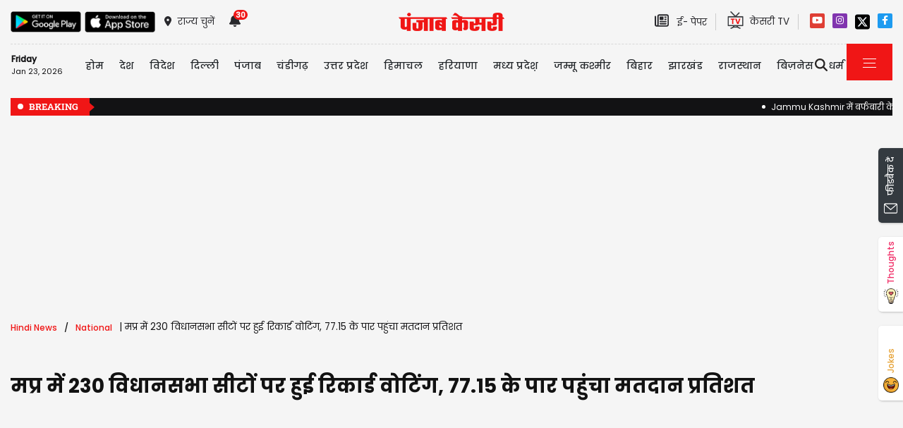

--- FILE ---
content_type: text/html; charset=utf-8
request_url: https://www.google.com/recaptcha/api2/aframe
body_size: 265
content:
<!DOCTYPE HTML><html><head><meta http-equiv="content-type" content="text/html; charset=UTF-8"></head><body><script nonce="h98m5f_3Cc8UT4eT9g6Jhg">/** Anti-fraud and anti-abuse applications only. See google.com/recaptcha */ try{var clients={'sodar':'https://pagead2.googlesyndication.com/pagead/sodar?'};window.addEventListener("message",function(a){try{if(a.source===window.parent){var b=JSON.parse(a.data);var c=clients[b['id']];if(c){var d=document.createElement('img');d.src=c+b['params']+'&rc='+(localStorage.getItem("rc::a")?sessionStorage.getItem("rc::b"):"");window.document.body.appendChild(d);sessionStorage.setItem("rc::e",parseInt(sessionStorage.getItem("rc::e")||0)+1);localStorage.setItem("rc::h",'1769156909209');}}}catch(b){}});window.parent.postMessage("_grecaptcha_ready", "*");}catch(b){}</script></body></html>

--- FILE ---
content_type: application/javascript; charset=utf-8
request_url: https://fundingchoicesmessages.google.com/f/AGSKWxXHXkwK_uSkXl_Qx5jH8QCDjdwtlD5QYizNKa9zWoDa0a1QwpUQA5M4HfbKnc95sg4EOiYdmA_FdBt8M-3pF1jqQUmNw2254cd1xffm1tUe1vTHPCZMEv-396Qub1D2GIk8WWFsug7zQNj8mWQ2TZbjsnnL0PZX9YLwjV8yw9ZP-QFVTuthYOze7HU-/_/adloader._728x150._ad_one./ads.pl?/get_ads.
body_size: -1288
content:
window['73f0ce5e-65ea-476b-b7fb-ed877d66fc81'] = true;